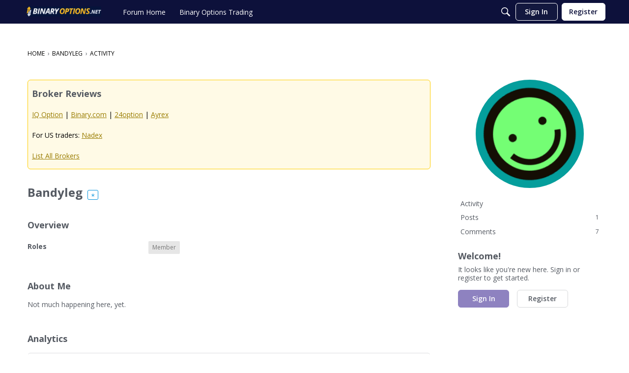

--- FILE ---
content_type: text/css
request_url: https://forum.binaryoptions.net/plugins/ButtonBar/design/buttonbar.css?v=691e3d2c
body_size: 75
content:
.ButtonBarMarkupHint{font-size:11px}#DiscussionForm .ButtonBar{margin-bottom:-6px}#DiscussionForm .ButtonBarMarkupHint{margin-top:-6px}.BarWrap{background:#fafafa;border:1px solid #aaa;margin:0 0 -1px;line-height:.1}.ButtonBar .ButtonWrap{background-color:#fff;background-position:50% 50%;background-repeat:no-repeat;border-right:1px solid #eee;height:24px;width:24px;z-index:50;display:inline-block}.ButtonBar .ButtonWrap:hover{background-color:#f8f8f8;cursor:pointer}.ButtonBar .ButtonWrap span{display:none}.ButtonBar .ButtonOff{display:none;cursor:auto;opacity:.3}.ButtonBar .ButtonOff:hover{background-color:#fff}.ButtonBar .ButtonWrap{background:transparent url(images/sprites.png) no-repeat 0 0}.ButtonBar .ButtonBarBold{background-position:0px 0px}.ButtonBar .ButtonBarItalic{background-position:0px -24px}.ButtonBar .ButtonBarUnderline{background-position:0px -48px}.ButtonBar .ButtonBarStrike{background-position:0px -72px}.ButtonBar .ButtonBarCode{background-position:0px -96px}.ButtonBar .ButtonBarImage{background-position:0px -120px}.ButtonBar .ButtonBarUrl{background-position:0px -144px}.ButtonBar .ButtonBarQuote{background-position:0px -168px}.ButtonBar .ButtonBarSpoiler{background-position:0px -192px}


--- FILE ---
content_type: application/javascript
request_url: https://forum.binaryoptions.net/api/v2/themes/1/assets/javascript.js?v=3827803013-691e3d2c&v=691e3d2c
body_size: -296
content:
document.addEventListener("DOMContentLoaded",()=>{console.log("Footer loaded.")})